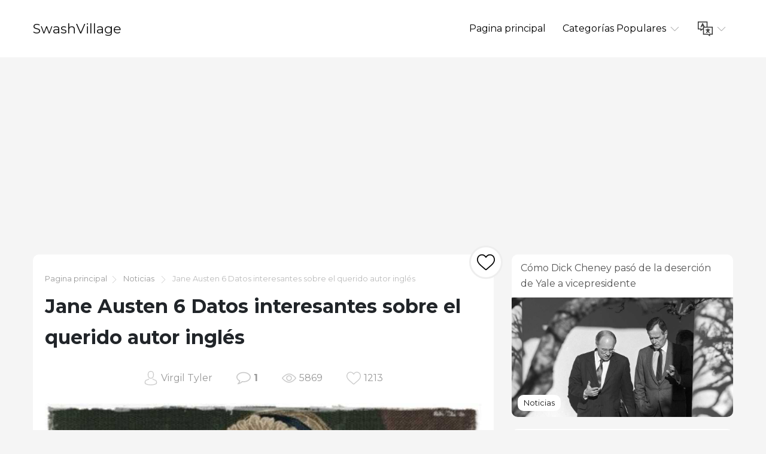

--- FILE ---
content_type: text/html; charset=UTF-8
request_url: https://es.swashvillage.org/article/jane-austen-6-interesting-facts-about-the-beloved-english-author
body_size: 9000
content:
<!DOCTYPE html>
<html lang="es">

<head>

<script async src="//cmp.optad360.io/items/c5afe6e9-f318-41d5-80fe-446226518527.min.js"></script>
<script async src="//get.optad360.io/sf/ce661192-af90-4127-9814-f09e8c788b7f/plugin.min.js"></script>

    <meta charset="utf-8">

    <title>SwashVillage | Jane Austen 6 Datos interesantes sobre el querido autor inglés</title>
    <meta name="description" content="Dos especialistas de la Sociedad Jane Austen de América del Norte comparten aspectos intrigantes de la vida, la carrera y el impacto literario del autor.">

    <meta name="viewport" content="width=device-width">
    <link rel="icon" href="https://swashvillage.org/storage/img/favicon.png">
    <link href="https://fonts.googleapis.com/css?family=Montserrat:400,700&display=swap&subset=cyrillic" rel="stylesheet">
    <link rel="stylesheet" href="/css/style.css">
<script data-ad-client="ca-pub-5842297000581474" async src="https://pagead2.googlesyndication.com/pagead/js/adsbygoogle.js"></script>

<script data-host="https://www.anltc.cc" data-dnt="false" src="https://www.anltc.cc/js/script.js" id="ZwSg9rf6GA" async defer></script>

</head>

<body>

<header>
    <div class="container">
        <div class="top">
            <div class="logo"> <a href="https://es.swashvillage.org">SwashVillage</a> </div>
            <div class="navigation">
                <div class="gambur" id="gambur"> <img src="https://swashvillage.org/storage/img/list.svg" alt=""> </div>
                <ul class="menu" id="menu">
                    <li><a href="https://es.swashvillage.org">Pagina principal</a></li>
                    <li><a href="#">Categorías Populares <span class="arrow"> <img src="https://swashvillage.org/storage/img/down-arrow.svg" alt=""> </span> </a>
                        <div class="dropdown">
                            <ul>
                                                                                                    <li><a href="https://es.swashvillage.org/category/news">Noticias</a></li>
                                                                                                                                            <li><a href="https://es.swashvillage.org/category/business-figures">Cifras de negocios</a></li>
                                                                                                                                            <li><a href="https://es.swashvillage.org/category/musicians">Músicos</a></li>
                                                                                                                                            <li><a href="https://es.swashvillage.org/category/actors">Actores</a></li>
                                                                                                                                            <li><a href="https://es.swashvillage.org/category/explorers">Exploradores</a></li>
                                                                                                                                                    <li><a href="https://es.swashvillage.org/all-categories"><b>Todas las categorias</b></a></li>
                            </ul>
                        </div>

                    </li>
                    <li><a href="#"><span class="language"> <img src="https://swashvillage.org/storage/img/language.svg" alt="" title="Languages"> </span> <span class="arrow"> <img src="https://swashvillage.org/storage/img/down-arrow.svg" alt=""> </span></a>

                        <div class="dropdown">
                            <ul class="header-langs">
                                                                    <li><a href="https://www.swashvillage.org/article/jane-austen-6-interesting-facts-about-the-beloved-english-author">
                                            <img src="https://swashvillage.org/storage/img/flags/de.png">
                                        </a></li>
                                                                    <li><a href="https://es.swashvillage.org/article/jane-austen-6-interesting-facts-about-the-beloved-english-author">
                                            <img src="https://swashvillage.org/storage/img/flags/es.png">
                                        </a></li>
                                                                    <li><a href="https://fr.swashvillage.org/article/jane-austen-6-interesting-facts-about-the-beloved-english-author">
                                            <img src="https://swashvillage.org/storage/img/flags/fr.png">
                                        </a></li>
                                                                    <li><a href="https://it.swashvillage.org/article/jane-austen-6-interesting-facts-about-the-beloved-english-author">
                                            <img src="https://swashvillage.org/storage/img/flags/it.png">
                                        </a></li>
                                                                    <li><a href="https://nl.swashvillage.org/article/jane-austen-6-interesting-facts-about-the-beloved-english-author">
                                            <img src="https://swashvillage.org/storage/img/flags/nl.png">
                                        </a></li>
                                                                    <li><a href="https://no.swashvillage.org/article/jane-austen-6-interesting-facts-about-the-beloved-english-author">
                                            <img src="https://swashvillage.org/storage/img/flags/no.png">
                                        </a></li>
                                                                    <li><a href="https://ro.swashvillage.org/article/jane-austen-6-interesting-facts-about-the-beloved-english-author">
                                            <img src="https://swashvillage.org/storage/img/flags/ro.png">
                                        </a></li>
                                                                    <li><a href="https://sv.swashvillage.org/article/jane-austen-6-interesting-facts-about-the-beloved-english-author">
                                            <img src="https://swashvillage.org/storage/img/flags/sv.png">
                                        </a></li>
                                                            </ul>
                        </div>

                    </li>
                </ul>
            </div>
        </div>
    </div>
</header>
<div class="rek-block">
<script async src="https://pagead2.googlesyndication.com/pagead/js/adsbygoogle.js"></script>
<!-- swashvillage ������ -->
<ins class="adsbygoogle"
     style="display:block"
     data-ad-client="ca-pub-5842297000581474"
     data-ad-slot="8698438201"
     data-ad-format="link"
     data-full-width-responsive="true"></ins>
<script>
     (adsbygoogle = window.adsbygoogle || []).push({});
</script>
</div>

    <div class="big_article">
        <div class="container">
            <div class="row">
                <div class="col-lg-8">

                    <div class="main_article">
                        <div class="breadcrumbs"> <a href="https://es.swashvillage.org">Pagina principal</a><img src="https://swashvillage.org/storage/img/next.svg" alt="">
                                                                                                <a href="https://es.swashvillage.org/category/news">Noticias</a>
                                                                <img src="https://swashvillage.org/storage/img/next.svg" alt="">  Jane Austen 6 Datos interesantes sobre el querido autor inglés</div>
                        <h1>Jane Austen 6 Datos interesantes sobre el querido autor inglés</h1>

                        <div class="like_block">
                            <form id="like-form" action="https://es.swashvillage.org/article-add-like" method="post"> <input type="hidden" name="_token" value="oKmFntyQarHcBbuBmMw9eLQY6q4Be4weeXJKJ349"> <input type="hidden" name="article_id" value="861"> <button id="like-button" ><img src="https://swashvillage.org/storage/img/heart.svg" alt=""></button> </form>
                        </div>

                        <div class="content">
                            
                        <div class="info_panel">
                            <ul>
                                <li><img src="https://swashvillage.org/storage/img/avatar.svg" alt="">Virgil Tyler</li>
                                <li><img src="https://swashvillage.org/storage/img/comment.svg" alt=""> <a class="scroll-to" href="#comments"><b>1</b></a> </li>
                                <li><img src="https://swashvillage.org/storage/img/view.svg" alt="">5869</li>

                                <li><img src="https://swashvillage.org/storage/img/heart.svg" alt=""><span id="likes-count">1213</span></li>
                            </ul>
                        </div>
                            <img src="https://swashvillage.org/storage/img/images_4/jane-austen-6-interesting-facts-about-the-beloved-english-author.jpg"><p>Grabado coloreado de Jane Austen, basado en un dibujo de la hermana Cassandra. (Foto: autor desconocido, [dominio público], a través de Wikimedia Commons)</p><h2>1. Aunque nunca se casó, Jane Austen se comprometió & # x2014; por una noche. </h2><p>Austen recibió y aceptó una propuesta de matrimonio el 2 de diciembre de 1802, dos semanas antes de cumplir 27 años. Según la tradición familiar, ella y su hermana estaban visitando a sus amigas Alethea y Catherine Bigg en Manydown Park cuando sus amigas & # x2019; hermano, Harris Bigg-Wither, hizo la oferta. Cinco años y medio más joven que Jane, Harris era, según la sobrina de la autora Caroline Austen, muy sencilla en persona & torpe, e incluso grosera ... Supongo que el ventajas que podía ofrecer, y su gratitud por su amor, y su larga amistad con su familia, indujeron a mi tía a decidir que se casaría con él ... & # x201D;</p><p>Austen cambió de opinión de la noche a la mañana, sin embargo, y rechazó la propuesta a la mañana siguiente. La incomodidad de la situación la llevó a abandonar Manydown de inmediato. Solo podemos especular sobre los pensamientos de Jane Austen sobre la propuesta. Quizás ella aceptó inicialmente porque el matrimonio le habría dado seguridad financiera y los medios para ayudar a sus padres y hermana. Y, tal vez ella cambió de opinión porque creía que '# x2014; como más tarde le escribió a una sobrina considerando un matrimonio de conveniencia' # x2014; que '# x201C; nada se puede comparar con la miseria de estar atado sin amor'. Afortunadamente para sus lectores, ella eligió permanecer soltera y pudo enfocarse en escribir en lugar de tener un hogar y criar hijos.</p><img src="https://swashvillage.org/storage/img/images_4/jane-austen-6-interesting-facts-about-the-beloved-english-author.png"><p>Harris Bigg-Wither (Imagen: Wikipedia)</p><h2>2. Jane Austen continuó imaginando cómo evolucionaron las vidas de sus personajes mucho después de que ella terminara una novela.. </h2><p> En <em>Una memoria de Jane Austen</em>, su sobrino James Edward Austen-Leigh escribió: & # x201C; Ella, si se le pregunta, nos dirá muchos pequeños detalles sobre la carrera posterior de algunos de su gente. & # x201D; Por ejemplo, Anne Steele, la hermana tonta y vulgar de Lucy en <em>Sentido y sensibilidad</em>, no atrapó al Dr. Davies después de todo. Y, después del cierre de <em>Orgullo y prejuicio</em>, Kitty Bennet finalmente se casó con un clérigo cerca de Pemberley, mientras que Mary terminó con un empleado que trabajaba para su tío Philips. Algunas de las revelaciones más interesantes, sin embargo, están relacionadas con <em>Emma</em>. Woodhouse no solo sobrevivió al matrimonio de Emma con Knightley, sino que también mantuvo a su hija y yerno viviendo en Hartfield durante dos años. Deirdre Le Faye también ha notado en <em>Jane Austen: un registro familiar</em> que "Según una tradición menos conocida, la delicada Jane Fairfax vivió solo otros nueve o diez años después de su matrimonio con Frank Churchill". </p><h2>3. Los apellidos de varios personajes de Austen se pueden encontrar dentro de la prominente y rica familia Wentworth de Yorkshire & # x2014; que también se cruza con el propio árbol genealógico de Jane Austen. </h2><p> Su madre, Cassandra Austen, née Leigh, fue la bisnieta del primer duque de Chandos (1673-1744) y Cassandra. <strong>Willoughby</strong>. Su madre también estaba conectada con Thomas, el segundo barón Leigh de Stoneleigh (1652-1710), quien se casó dos veces: primero con <strong>Eleanor Watson</strong> y luego a <strong>Anne Wentworth</strong>, hija del primer conde de Strafford. </p><p>Como señaló Donald Greene, ex especialista en literatura inglesa en la Universidad del Sur de California, & # x201C; Cuando el snob, Sir Walter Elliot dice del héroe de <em>Persuasión</em>, & # x2018; Mr. Wentworth no era nadie & # x2026; bastante desconectado, nada que ver con la familia Strafford. Uno se pregunta cómo los nombres de muchos de nuestros nobles se vuelven tan comunes, & # x2019; agrega a la sátira de la sátira que la familia de Jane Austen estaba, de hecho, conectada y # x2018; con el Strafford Wentworths de la vida real. & # x201D; </p><p>Austen también usó nombres del árbol de genealogía de Wentworth mientras escribía <em>Orgullo y prejuicio</em>. Su héroe, el Sr. Darcy, sobrino de un conde, lleva los nombres de dos ramas ricas y poderosas de la familia Wentworth: Fitzwilliam (como en Earls Fitzwilliam de Wentworth Woodhouse, en Yorkshire) y D & # x2019; Arcy. </p><p>Profesora Janine Barchas de la Universidad de Texas en Austin y autora de <em>Cuestiones de hecho en Jane Austen</em> también ha notado que Austen usó otro apellido de Wentworth en la novela <em>Emma</em>: & # x201C; En el siglo XIII, Robert Wentworth se casó con una rica heredera llamada Emma Wodehouse. & # x201D;  </p><img src="https://swashvillage.org/storage/img/images_4/jane-austen-6-interesting-facts-about-the-beloved-english-author_2.png"><p>Ilustración de la finca Wentworth Woodhouse en Yorkshire. (Imagen: De &apos;Una historia completa del condado de York&apos; por Thomas Allen [Dominio público], a través de Wikimedia Commons)</p><h2>4. Jane Austen se tomó muy en serio su escritura.. </h2><p>Austen comenzó a escribir cuentos, obras de teatro y poesía cuando tenía 12 años. La mayor parte de ella & # x201C; Juvenilia, & # x201D; como se llama el material que escribió en su juventud, estaba en la vena cómica. Ella escribió una parodia de las historias de los libros de texto, "<em>La historia de inglaterra</em>& # x2026; por un historiador parcial, prejuicioso e ignorante, "cuando tenía 16 años. También escribió parodias de las novelas románticas de & # x201C; sensibilidad & # x201D; que eran populares en su época. Austen & # x2019; s miembros de la familia leían en voz alta y representaban obras de teatro, y ella aprendió a escribir sobre estas actividades y los comentarios que su familia hizo sobre sus propios esfuerzos. A los 23 años, Austen había escrito los primeros borradores de las novelas que más tarde <em>Sentido y sensibilidad</em>, <em>Orgullo y prejuicio</em> y <em>Abadía de Northanger</em>.     </p><p>Por las cartas que escribió a su hermana, Cassandra, y otros miembros de la familia, se puede ver que Jane Austen estaba orgullosa de su escritura. Le gustaba discutir su último trabajo, compartir noticias sobre el progreso de una novela en la imprenta y ofrecer consejos sobre el oficio de escribir a otros aspirantes a autores de la familia. También rastreó cuidadosamente los comentarios hechos por familiares y amigos sobre <em>parque Mansfield</em> y <em>Emma</em> y referido <em>Orgullo</em> <em>y prejuicio</em> como su & # x201C; propio hijo querido. & # x201D; Jane Austen continuó escribiendo durante toda su vida adulta hasta justo antes de morir en julio de 1817..</p><h2>5. La vida de Jane Austen no se limitó a la existencia de un país protegido. </h2><p>En la superficie, su vida parece haber sido tranquila y apartada; Ella nació en un pequeño pueblo de campo y vivió allí durante 25 años. Su sobrino James Edward Austen-Leigh publicó <em>Una memoria de Jane Austen</em> en 1869, lo que reforzó la imagen de que era una tía soltera recatada y callada en la mejor tradición victoriana. Sin embargo, ella llevó una vida muy activa con viajes y contactos sociales de muchos tipos. A través de su familia y amigos, aprendió mucho sobre el mundo que la rodeaba..</p><p>Austen con frecuencia se quedaba con su hermano Henry en Londres, donde asistía regularmente a obras de teatro y exhibiciones de arte. Su hermano Edward fue adoptado por primos adinerados, que finalmente heredaron sus propiedades en Kent (Godmersham) y Hampshire (Chawton) y tomaron su nombre (Knight). Durante un período de 15 años, Austen visitó la finca Godmersham de Edward durante meses, mezclándose con sus amigos ricos y de moda y disfrutando de la vida privilegiada de la nobleza terrateniente. Estas experiencias se reflejan en toda su ficción..  </p><img src="https://swashvillage.org/storage/img/images_4/jane-austen-6-interesting-facts-about-the-beloved-english-author_3.png"><p>Godmersham Hall. (Foto: Adam Hincks [CC BY-SA 2.0], a través de Wikimedia Commons)</p><p>Jane Austen también estaba al tanto de los horrores de la Revolución Francesa y el efecto de las Guerras Napoleónicas en el pueblo y la economía de Gran Bretaña. El esposo de su primo fue guillotinado durante la Revolución Francesa, y sus hermanos Francis (Frank) y Charles eran oficiales de la Royal Navy, sirviendo en barcos de todo el mundo durante el conflicto. Sir Francis William Austen (un año mayor que Jane) avanzó en las filas y finalmente fue nombrado caballero. Fue ascendido a almirante de la flota en 1860. El contraalmirante Charles John Austen (cuatro años menor que Jane) tenía su propio mando y estaba sirviendo en Norteamérica en 1810. De la correspondencia y las frecuentes visitas con estos dos hermanos y sus familias, aprendió mucho sobre la Marina, que incorporó a <em>parque Mansfield</em> y <em>Persuasión</em>.</p><h2>6. Los hombres también leen a Jane Austen. </h2><p>Si bien las novelas de Jane Austen a veces se ven como & # x201C; chick-lit & # x201D; Los romances, sus personajes creíbles, las tramas realistas, los temas morales, la comedia y el ingenio seco siempre han atraído a lectores de cualquier género..</p><p>El primer ministro británico, Harold Macmillan, admitió haber leído las novelas de Austen, y Winston Churchill le dio crédito por haberlo ayudado a ganar la Segunda Guerra Mundial. Rudyard Kipling leía a Jane Austen en voz alta a su esposa e hija todas las noches en un esfuerzo por levantar el ánimo después de que su hijo, que luchaba en la Primera Guerra Mundial, fue reportado como desaparecido y creído muerto. Incluso después de la guerra,Kipling regresó a Jane Austen con & # x201C; The Janeites, & # x201D; Una breve historia sobre un grupo de soldados de artillería británicos en la Primera Guerra Mundial que se unieron a través de su apreciación compartida de las novelas de Jane Austen. Y uno de sus contemporáneos masculinos, Sir Walter Scott, elogió su escritura en su diario: & # x201C; También leyó de nuevo, y al menos por tercera vez, la novela muy finamente escrita de Miss Austen. <em>Orgullo y prejuicio</em>. Esa joven tenía talento para describir las implicaciones, los sentimientos y los personajes de la vida cotidiana, que para mí es lo más maravilloso que he conocido. & # X201D;  </p><p><strong><em>Acerca de la Sociedad Jane Austen de América del Norte: </em></strong></p><p><em>La Sociedad Jane Austen de América del Norte (JASNA) es una organización sin fines de lucro dedicada a fomentar el estudio, el aprecio y la comprensión de las obras, la vida y el genio de Jane Austen.. </em></p><dl></dl>Por Claire Bellanti e Iris Lutz<dl></dl><ul></ul><h1 role="heading" aria-level="2">MÁS HISTORIAS DE BIOGRAFÍA</h1><section data-group-size="9" data-first-group-size="9"><img src="https://swashvillage.org/storage/img/images_4/jane-austen-6-interesting-facts-about-the-beloved-english-author_2.jpg">Historia y cultura<h2 role="heading" aria-level="2">6 hechos sorprendentes sobre Alfred Nobel</h2><p>En el aniversario de la muerte de Alfred Nobel, que coincide con la ceremonia de entrega del Premio Nobel de la Paz hoy, aquí hay un vistazo a algunos hechos sorprendentes sobre la vida y el legado de Nobel.</p><ul role="list"><li role="listitem">Por Sara Kettler 14 de junio de 2019</li></ul><img src="https://swashvillage.org/storage/img/images_4/jane-austen-6-interesting-facts-about-the-beloved-english-author_3.jpg">Historia y cultura<h2 role="heading" aria-level="2">El misterioso 'Principito': 5 hechos sobre el autor Antoine de Saint-Exupéry</h2><p>Una mirada a la vida aventurera y la misteriosa muerte de Antoine de Saint-Exupéry, autor de El Principito.</p><ul role="list"><li role="listitem">Por Carolyn Jacobs 16 de junio de 2019</li></ul><img src="https://swashvillage.org/storage/img/images_4/jane-austen-6-interesting-facts-about-the-beloved-english-author_4.jpg">Historia y cultura<h2 role="heading" aria-level="2">6 datos fascinantes sobre 'Cruzada por la justicia' Ida B. Wells</h2><p>En honor al cumpleaños de la periodista y activista Ida B. Wells el 16 de julio, observamos su vida inspiradora y su valiente lucha por la justicia..</p><ul role="list"><li role="listitem">Por Sara Kettler 18 de junio de 2019</li></ul><img src="https://swashvillage.org/storage/img/images_4/jane-austen-6-interesting-facts-about-the-beloved-english-author_5.jpg">Historia y cultura<h2 role="heading" aria-level="2">Charles Dickens: 5 hechos sobre el autor y algunas verdades horripilantes sobre su Inglaterra victoriana</h2><p>A través de su magistral narración, Charles Dickens pintó los detalles de un mundo cruel y prometedor. Aquí hay un vistazo a la vida del autor, los amores y el mundo victoriano que inspiró a sus clásicos..</p><ul role="list"><li role="listitem">Por Bio Staff 17 de junio de 2019</li></ul><img src="https://swashvillage.org/storage/img/images_4/jane-austen-6-interesting-facts-about-the-beloved-english-author_6.jpg">En las noticias<h2 role="heading" aria-level="2">6 hechos fascinantes sobre la vida y la literatura de Harper Lee</h2><p>Hoy, cuando se lanza la muy esperada segunda novela de Harper Lee, Go Set a Watchman, reunimos algunos datos interesantes de la historia de vida del autor icónico.</p><ul role="list"><li role="listitem">Por Sara Kettler 18 de junio de 2019</li></ul><img src="https://swashvillage.org/storage/img/images_4/jane-austen-6-interesting-facts-about-the-beloved-english-author_7.jpg">Historia y cultura<h2 role="heading" aria-level="2">5 hechos sobre el autor de 'Winnie-the-Pooh' A.A. Milne</h2><p>En honor al Día de Winnie the Pooh mañana, miramos la vida del autor A.A Milne y cómo su pequeño libro infantil cambió su vida, para bien y para mal.</p><ul role="list"><li role="listitem">Por Sara Kettler 10 de junio de 2019</li></ul><img src="https://swashvillage.org/storage/img/images_4/jane-austen-6-interesting-facts-about-the-beloved-english-author_8.jpg">Historia y cultura<h2 role="heading" aria-level="2">5 datos sobre Oscar Wilde: triángulos amorosos, libertinaje y los Beatles</h2><p>Oscar Wilde nació el 16 de octubre de 1854. Más allá de su canon publicado, la colorida vida de Wilde como narrador y bon vivant victoriano lo llevó de la adoración de la tostada de la ciudad al fondo, después de uno de los escándalos más salaces de la época..</p><ul role="list"><li role="listitem">Por Bio StaffJun 24, 2019</li></ul><img src="https://swashvillage.org/storage/img/images_4/jane-austen-6-interesting-facts-about-the-beloved-english-author_9.jpg">Historia y cultura<h2 role="heading" aria-level="2">Datos poco conocidos sobre la historia negra</h2><p>Febrero es el mes de la Historia Negra, lo que significa que cada año recordamos a los afroamericanos que han hecho historia y han hecho de Estados Unidos lo que es hoy. Aquí hay 120 hechos que quizás no conozcas.</p><ul role="list"><li role="listitem">Por Bio StaffJun 24, 2019</li></ul><img src="https://swashvillage.org/storage/img/images_4/jane-austen-6-interesting-facts-about-the-beloved-english-author_10.jpg">Celebridad<h2 role="heading" aria-level="2">Esto es enorme! 6 hechos fascinantes sobre Andre el gigante</h2><p>Para celebrar lo que hubiera sido el cumpleaños de Andre the Giant hoy, le pedimos a Box Brown, autor de la nueva novela gráfica "Andre the Giant: Life and Legend", que compartiera algunos datos fascinantes sobre la estrella masiva, desde sus secretos de lucha hasta su obsesión con (bien) comida y más.</p><ul role="list"><li role="listitem">Por Bio Staff16 de junio de 2019</li></ul>Cargando… Ver más

                    
		</div>
			
                    </div>


                    <div class="comments" id="comments">

                        
                        <form action="https://es.swashvillage.org/comment/add" method="post">
                            <input type="hidden" name="_token" value="oKmFntyQarHcBbuBmMw9eLQY6q4Be4weeXJKJ349">                            <input type="hidden" name="article_id" value="861">
                            <div class="form_group"><label for="name">Nombre</label><br><input type="text" id="name" name="name" value=""></div>
                            <div class="form_group"><label for="mail">Email</label><br><input type="email" id="mail" name="email" value=""></div>
                            <div class="form_group"><label for="text">Text</label><br> <textarea name="text" id="text"></textarea> </div>
                            <button type="submit">Enviar</button>

                        </form>
                    </div>


                    <div id="comments-list" class="comments_list">
                                                    <div class="comento">
                                <div class="comento_name">Zvyqfl (<a href="/cdn-cgi/l/email-protection" class="__cf_email__" data-cfemail="6a1e055e580d2a0d070b030644090507">[email&#160;protected]</a>)</div>
                                <div class="comento_data">06.01.25 08:19</div>
                                <div class="comento_text">ivermectin medication - &lt;a href=&quot;https://ivercand.com/&quot;&gt;purchase tegretol sale&lt;/a&gt; tegretol 400mg cheap</div>
                            </div>
                                                

                    </div>


                </div>

            <div class="col-lg-4">
            <div class="bar_articles">
    <div class="bar_articles_name"> <a href="https://es.swashvillage.org/article/how-dick-cheney-went-from-yale-dropout-to-vice-president-2">Cómo Dick Cheney pasó de la deserción de Yale a vicepresidente</a> </div>
    <div class="bar_articles_img"  style="background-image: url('https://swashvillage.org/storage/img/images_3/how-dick-cheney-went-from-yale-dropout-to-vice-president.jpg');">
        <div class="bar_articles_cat">

                                                <a href="https://es.swashvillage.org/category/news">Noticias</a>
                    
        </div>
    </div>
</div>
            <div class="bar_articles">
    <div class="bar_articles_name"> <a href="https://es.swashvillage.org/article/why-jacqueline-kennedy-didnt-take-off-her-pink-suit-after-jfk-was-assassinated-2">¿Por qué Jacqueline Kennedy no se quitó el traje rosa después de que JFK fue asesinada?</a> </div>
    <div class="bar_articles_img"  style="background-image: url('https://swashvillage.org/storage/img/images_3/why-jacqueline-kennedy-didnt-take-off-her-pink-suit-after-jfk-was-assassinated_12.jpg');">
        <div class="bar_articles_cat">

                                                <a href="https://es.swashvillage.org/category/news">Noticias</a>
                    
        </div>
    </div>
</div>
            <div class="bar_articles">
    <div class="bar_articles_name"> <a href="https://es.swashvillage.org/article/roald-dahls-eventful-life-before-becoming-a-beloved-childrens-book-author-2">La agitada vida de Roald Dahl antes de convertirse en un querido autor de libros infantiles</a> </div>
    <div class="bar_articles_img"  style="background-image: url('https://swashvillage.org/storage/img/images_3/roald-dahls-eventful-life-before-becoming-a-beloved-childrens-book-author_12.jpg');">
        <div class="bar_articles_cat">

                                                <a href="https://es.swashvillage.org/category/news">Noticias</a>
                    
        </div>
    </div>
</div>
    
    <!--блок описанием сайта-->
    <div class="sb_block about_site">
        <div class="sb_title">Biografías de personajes famosos.</div>
        <div class="sb_content">Tu fuente de historias reales sobre personajes famosos. Lea biografías exclusivas y encuentre conexiones inesperadas con sus celebridades favoritas.</div>
    </div>
    <!--конец блок описанием сайта-->
</div>
            </div>
        </div>
    </div>

    <footer>
        <div class="container">
            <div class="btnlogo">2026 &copy; SwashVillage</div>
        </div>
    </footer>

    <script data-cfasync="false" src="/cdn-cgi/scripts/5c5dd728/cloudflare-static/email-decode.min.js"></script><script src="/js/bundle.js"></script>
    <script src="/js/jquery-3.4.1.min.js"></script>
    <script src="/js/jquery.unveil2.js"></script>

    <script>
        $(document).ready(function(){
            $('.content img').unveil();

           $('#like-form').on('submit', function(evt){
               evt.preventDefault();
               $.ajax({
                   url: 'https://es.swashvillage.org/article-add-like',
                   type: 'post',
                   data: $(this).serialize(),
                   success:function(count){
                       $('#like-button').addClass('like_block_liked').attr('disabled', 'disabled');
                       $('#likes-count').text(count);

                   }
               })
           });

        });
    </script>

    <script defer src="https://static.cloudflareinsights.com/beacon.min.js/vcd15cbe7772f49c399c6a5babf22c1241717689176015" integrity="sha512-ZpsOmlRQV6y907TI0dKBHq9Md29nnaEIPlkf84rnaERnq6zvWvPUqr2ft8M1aS28oN72PdrCzSjY4U6VaAw1EQ==" data-cf-beacon='{"version":"2024.11.0","token":"2fe2643982614e3d95145ef9d67785bd","r":1,"server_timing":{"name":{"cfCacheStatus":true,"cfEdge":true,"cfExtPri":true,"cfL4":true,"cfOrigin":true,"cfSpeedBrain":true},"location_startswith":null}}' crossorigin="anonymous"></script>
</body>
    </html>


--- FILE ---
content_type: text/html; charset=utf-8
request_url: https://www.google.com/recaptcha/api2/aframe
body_size: 268
content:
<!DOCTYPE HTML><html><head><meta http-equiv="content-type" content="text/html; charset=UTF-8"></head><body><script nonce="qpFWC99a4Kk_Xv6kbVnrHw">/** Anti-fraud and anti-abuse applications only. See google.com/recaptcha */ try{var clients={'sodar':'https://pagead2.googlesyndication.com/pagead/sodar?'};window.addEventListener("message",function(a){try{if(a.source===window.parent){var b=JSON.parse(a.data);var c=clients[b['id']];if(c){var d=document.createElement('img');d.src=c+b['params']+'&rc='+(localStorage.getItem("rc::a")?sessionStorage.getItem("rc::b"):"");window.document.body.appendChild(d);sessionStorage.setItem("rc::e",parseInt(sessionStorage.getItem("rc::e")||0)+1);localStorage.setItem("rc::h",'1768972582814');}}}catch(b){}});window.parent.postMessage("_grecaptcha_ready", "*");}catch(b){}</script></body></html>